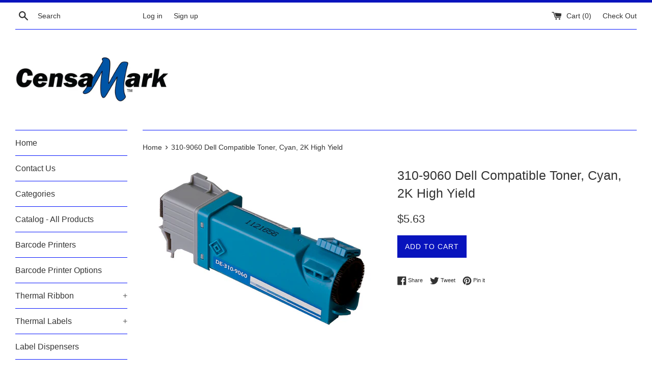

--- FILE ---
content_type: text/html; charset=utf-8
request_url: https://censamark.com/products/310-9060-dell-compatible-toner-cyan-2k-high-yield
body_size: 17378
content:
<!doctype html>
<!--[if IE 9]> <html class="ie9 supports-no-js" lang="en"> <![endif]-->
<!--[if (gt IE 9)|!(IE)]><!--> <html class="supports-no-js" lang="en"> <!--<![endif]-->
<head>
  <meta charset="utf-8">
  <meta http-equiv="X-UA-Compatible" content="IE=edge,chrome=1">
  <meta name="viewport" content="width=device-width,initial-scale=1">
  <meta name="theme-color" content="">
  <link rel="canonical" href="https://censamark.com/products/310-9060-dell-compatible-toner-cyan-2k-high-yield">

  
    <link rel="shortcut icon" href="//censamark.com/cdn/shop/files/censamarkfavicon_32x32.gif?v=1613691172" type="image/png" />
  

  <title>
  310-9060 Dell Compatible Toner, Cyan, 2K High Yield &ndash; CensaMark.com
  </title>

  
    <meta name="description" content="310-9060 Dell Compatible Toner, Cyan, 2K High Yield. Works with: 1320C">
  

  <!-- /snippets/social-meta-tags.liquid -->




<meta property="og:site_name" content="CensaMark.com">
<meta property="og:url" content="https://censamark.com/products/310-9060-dell-compatible-toner-cyan-2k-high-yield">
<meta property="og:title" content="310-9060 Dell Compatible Toner, Cyan, 2K High Yield">
<meta property="og:type" content="product">
<meta property="og:description" content="310-9060 Dell Compatible Toner, Cyan, 2K High Yield. Works with: 1320C">

  <meta property="og:price:amount" content="5.63">
  <meta property="og:price:currency" content="USD">

<meta property="og:image" content="http://censamark.com/cdn/shop/products/177101320CN_e2a23b19-4f6b-4590-9fb0-29f75ae8beb3_1200x1200.jpg?v=1536693731">
<meta property="og:image:secure_url" content="https://censamark.com/cdn/shop/products/177101320CN_e2a23b19-4f6b-4590-9fb0-29f75ae8beb3_1200x1200.jpg?v=1536693731">


<meta name="twitter:card" content="summary_large_image">
<meta name="twitter:title" content="310-9060 Dell Compatible Toner, Cyan, 2K High Yield">
<meta name="twitter:description" content="310-9060 Dell Compatible Toner, Cyan, 2K High Yield. Works with: 1320C">


  <script>
    document.documentElement.className = document.documentElement.className.replace('supports-no-js', 'supports-js');

    var theme = {
      mapStrings: {
        addressError: "Error looking up that address",
        addressNoResults: "No results for that address",
        addressQueryLimit: "You have exceeded the Google API usage limit. Consider upgrading to a \u003ca href=\"https:\/\/developers.google.com\/maps\/premium\/usage-limits\"\u003ePremium Plan\u003c\/a\u003e.",
        authError: "There was a problem authenticating your Google Maps account."
      }
    }
  </script>

  <link href="//censamark.com/cdn/shop/t/2/assets/theme.scss.css?v=127497461375953999821759252174" rel="stylesheet" type="text/css" media="all" />

  <script>window.performance && window.performance.mark && window.performance.mark('shopify.content_for_header.start');</script><meta name="google-site-verification" content="-55_HiH_waqRKiFCogu9wu4ptWjZmia0TzaikS6dHUM">
<meta name="google-site-verification" content="RF68Un8gzNj-qqPhVWEP51wO-CgWL_qsvcsYmHjMNaM">
<meta id="shopify-digital-wallet" name="shopify-digital-wallet" content="/2851602543/digital_wallets/dialog">
<meta name="shopify-checkout-api-token" content="a2af48e0e943e484f15272463807eb58">
<link rel="alternate" type="application/json+oembed" href="https://censamark.com/products/310-9060-dell-compatible-toner-cyan-2k-high-yield.oembed">
<script async="async" src="/checkouts/internal/preloads.js?locale=en-US"></script>
<link rel="preconnect" href="https://shop.app" crossorigin="anonymous">
<script async="async" src="https://shop.app/checkouts/internal/preloads.js?locale=en-US&shop_id=2851602543" crossorigin="anonymous"></script>
<script id="apple-pay-shop-capabilities" type="application/json">{"shopId":2851602543,"countryCode":"US","currencyCode":"USD","merchantCapabilities":["supports3DS"],"merchantId":"gid:\/\/shopify\/Shop\/2851602543","merchantName":"CensaMark.com","requiredBillingContactFields":["postalAddress","email"],"requiredShippingContactFields":["postalAddress","email"],"shippingType":"shipping","supportedNetworks":["visa","masterCard","amex","discover","elo","jcb"],"total":{"type":"pending","label":"CensaMark.com","amount":"1.00"},"shopifyPaymentsEnabled":true,"supportsSubscriptions":true}</script>
<script id="shopify-features" type="application/json">{"accessToken":"a2af48e0e943e484f15272463807eb58","betas":["rich-media-storefront-analytics"],"domain":"censamark.com","predictiveSearch":true,"shopId":2851602543,"locale":"en"}</script>
<script>var Shopify = Shopify || {};
Shopify.shop = "censamark.myshopify.com";
Shopify.locale = "en";
Shopify.currency = {"active":"USD","rate":"1.0"};
Shopify.country = "US";
Shopify.theme = {"name":"Simple","id":34875932783,"schema_name":"Simple","schema_version":"7.0.0","theme_store_id":578,"role":"main"};
Shopify.theme.handle = "null";
Shopify.theme.style = {"id":null,"handle":null};
Shopify.cdnHost = "censamark.com/cdn";
Shopify.routes = Shopify.routes || {};
Shopify.routes.root = "/";</script>
<script type="module">!function(o){(o.Shopify=o.Shopify||{}).modules=!0}(window);</script>
<script>!function(o){function n(){var o=[];function n(){o.push(Array.prototype.slice.apply(arguments))}return n.q=o,n}var t=o.Shopify=o.Shopify||{};t.loadFeatures=n(),t.autoloadFeatures=n()}(window);</script>
<script>
  window.ShopifyPay = window.ShopifyPay || {};
  window.ShopifyPay.apiHost = "shop.app\/pay";
  window.ShopifyPay.redirectState = null;
</script>
<script id="shop-js-analytics" type="application/json">{"pageType":"product"}</script>
<script defer="defer" async type="module" src="//censamark.com/cdn/shopifycloud/shop-js/modules/v2/client.init-shop-cart-sync_BN7fPSNr.en.esm.js"></script>
<script defer="defer" async type="module" src="//censamark.com/cdn/shopifycloud/shop-js/modules/v2/chunk.common_Cbph3Kss.esm.js"></script>
<script defer="defer" async type="module" src="//censamark.com/cdn/shopifycloud/shop-js/modules/v2/chunk.modal_DKumMAJ1.esm.js"></script>
<script type="module">
  await import("//censamark.com/cdn/shopifycloud/shop-js/modules/v2/client.init-shop-cart-sync_BN7fPSNr.en.esm.js");
await import("//censamark.com/cdn/shopifycloud/shop-js/modules/v2/chunk.common_Cbph3Kss.esm.js");
await import("//censamark.com/cdn/shopifycloud/shop-js/modules/v2/chunk.modal_DKumMAJ1.esm.js");

  window.Shopify.SignInWithShop?.initShopCartSync?.({"fedCMEnabled":true,"windoidEnabled":true});

</script>
<script>
  window.Shopify = window.Shopify || {};
  if (!window.Shopify.featureAssets) window.Shopify.featureAssets = {};
  window.Shopify.featureAssets['shop-js'] = {"shop-cart-sync":["modules/v2/client.shop-cart-sync_CJVUk8Jm.en.esm.js","modules/v2/chunk.common_Cbph3Kss.esm.js","modules/v2/chunk.modal_DKumMAJ1.esm.js"],"init-fed-cm":["modules/v2/client.init-fed-cm_7Fvt41F4.en.esm.js","modules/v2/chunk.common_Cbph3Kss.esm.js","modules/v2/chunk.modal_DKumMAJ1.esm.js"],"init-shop-email-lookup-coordinator":["modules/v2/client.init-shop-email-lookup-coordinator_Cc088_bR.en.esm.js","modules/v2/chunk.common_Cbph3Kss.esm.js","modules/v2/chunk.modal_DKumMAJ1.esm.js"],"init-windoid":["modules/v2/client.init-windoid_hPopwJRj.en.esm.js","modules/v2/chunk.common_Cbph3Kss.esm.js","modules/v2/chunk.modal_DKumMAJ1.esm.js"],"shop-button":["modules/v2/client.shop-button_B0jaPSNF.en.esm.js","modules/v2/chunk.common_Cbph3Kss.esm.js","modules/v2/chunk.modal_DKumMAJ1.esm.js"],"shop-cash-offers":["modules/v2/client.shop-cash-offers_DPIskqss.en.esm.js","modules/v2/chunk.common_Cbph3Kss.esm.js","modules/v2/chunk.modal_DKumMAJ1.esm.js"],"shop-toast-manager":["modules/v2/client.shop-toast-manager_CK7RT69O.en.esm.js","modules/v2/chunk.common_Cbph3Kss.esm.js","modules/v2/chunk.modal_DKumMAJ1.esm.js"],"init-shop-cart-sync":["modules/v2/client.init-shop-cart-sync_BN7fPSNr.en.esm.js","modules/v2/chunk.common_Cbph3Kss.esm.js","modules/v2/chunk.modal_DKumMAJ1.esm.js"],"init-customer-accounts-sign-up":["modules/v2/client.init-customer-accounts-sign-up_CfPf4CXf.en.esm.js","modules/v2/client.shop-login-button_DeIztwXF.en.esm.js","modules/v2/chunk.common_Cbph3Kss.esm.js","modules/v2/chunk.modal_DKumMAJ1.esm.js"],"pay-button":["modules/v2/client.pay-button_CgIwFSYN.en.esm.js","modules/v2/chunk.common_Cbph3Kss.esm.js","modules/v2/chunk.modal_DKumMAJ1.esm.js"],"init-customer-accounts":["modules/v2/client.init-customer-accounts_DQ3x16JI.en.esm.js","modules/v2/client.shop-login-button_DeIztwXF.en.esm.js","modules/v2/chunk.common_Cbph3Kss.esm.js","modules/v2/chunk.modal_DKumMAJ1.esm.js"],"avatar":["modules/v2/client.avatar_BTnouDA3.en.esm.js"],"init-shop-for-new-customer-accounts":["modules/v2/client.init-shop-for-new-customer-accounts_CsZy_esa.en.esm.js","modules/v2/client.shop-login-button_DeIztwXF.en.esm.js","modules/v2/chunk.common_Cbph3Kss.esm.js","modules/v2/chunk.modal_DKumMAJ1.esm.js"],"shop-follow-button":["modules/v2/client.shop-follow-button_BRMJjgGd.en.esm.js","modules/v2/chunk.common_Cbph3Kss.esm.js","modules/v2/chunk.modal_DKumMAJ1.esm.js"],"checkout-modal":["modules/v2/client.checkout-modal_B9Drz_yf.en.esm.js","modules/v2/chunk.common_Cbph3Kss.esm.js","modules/v2/chunk.modal_DKumMAJ1.esm.js"],"shop-login-button":["modules/v2/client.shop-login-button_DeIztwXF.en.esm.js","modules/v2/chunk.common_Cbph3Kss.esm.js","modules/v2/chunk.modal_DKumMAJ1.esm.js"],"lead-capture":["modules/v2/client.lead-capture_DXYzFM3R.en.esm.js","modules/v2/chunk.common_Cbph3Kss.esm.js","modules/v2/chunk.modal_DKumMAJ1.esm.js"],"shop-login":["modules/v2/client.shop-login_CA5pJqmO.en.esm.js","modules/v2/chunk.common_Cbph3Kss.esm.js","modules/v2/chunk.modal_DKumMAJ1.esm.js"],"payment-terms":["modules/v2/client.payment-terms_BxzfvcZJ.en.esm.js","modules/v2/chunk.common_Cbph3Kss.esm.js","modules/v2/chunk.modal_DKumMAJ1.esm.js"]};
</script>
<script id="__st">var __st={"a":2851602543,"offset":-18000,"reqid":"3012193f-937a-4cc4-840a-f14395ec99a5-1769774510","pageurl":"censamark.com\/products\/310-9060-dell-compatible-toner-cyan-2k-high-yield","u":"b56f4d9a3d10","p":"product","rtyp":"product","rid":1506158739567};</script>
<script>window.ShopifyPaypalV4VisibilityTracking = true;</script>
<script id="captcha-bootstrap">!function(){'use strict';const t='contact',e='account',n='new_comment',o=[[t,t],['blogs',n],['comments',n],[t,'customer']],c=[[e,'customer_login'],[e,'guest_login'],[e,'recover_customer_password'],[e,'create_customer']],r=t=>t.map((([t,e])=>`form[action*='/${t}']:not([data-nocaptcha='true']) input[name='form_type'][value='${e}']`)).join(','),a=t=>()=>t?[...document.querySelectorAll(t)].map((t=>t.form)):[];function s(){const t=[...o],e=r(t);return a(e)}const i='password',u='form_key',d=['recaptcha-v3-token','g-recaptcha-response','h-captcha-response',i],f=()=>{try{return window.sessionStorage}catch{return}},m='__shopify_v',_=t=>t.elements[u];function p(t,e,n=!1){try{const o=window.sessionStorage,c=JSON.parse(o.getItem(e)),{data:r}=function(t){const{data:e,action:n}=t;return t[m]||n?{data:e,action:n}:{data:t,action:n}}(c);for(const[e,n]of Object.entries(r))t.elements[e]&&(t.elements[e].value=n);n&&o.removeItem(e)}catch(o){console.error('form repopulation failed',{error:o})}}const l='form_type',E='cptcha';function T(t){t.dataset[E]=!0}const w=window,h=w.document,L='Shopify',v='ce_forms',y='captcha';let A=!1;((t,e)=>{const n=(g='f06e6c50-85a8-45c8-87d0-21a2b65856fe',I='https://cdn.shopify.com/shopifycloud/storefront-forms-hcaptcha/ce_storefront_forms_captcha_hcaptcha.v1.5.2.iife.js',D={infoText:'Protected by hCaptcha',privacyText:'Privacy',termsText:'Terms'},(t,e,n)=>{const o=w[L][v],c=o.bindForm;if(c)return c(t,g,e,D).then(n);var r;o.q.push([[t,g,e,D],n]),r=I,A||(h.body.append(Object.assign(h.createElement('script'),{id:'captcha-provider',async:!0,src:r})),A=!0)});var g,I,D;w[L]=w[L]||{},w[L][v]=w[L][v]||{},w[L][v].q=[],w[L][y]=w[L][y]||{},w[L][y].protect=function(t,e){n(t,void 0,e),T(t)},Object.freeze(w[L][y]),function(t,e,n,w,h,L){const[v,y,A,g]=function(t,e,n){const i=e?o:[],u=t?c:[],d=[...i,...u],f=r(d),m=r(i),_=r(d.filter((([t,e])=>n.includes(e))));return[a(f),a(m),a(_),s()]}(w,h,L),I=t=>{const e=t.target;return e instanceof HTMLFormElement?e:e&&e.form},D=t=>v().includes(t);t.addEventListener('submit',(t=>{const e=I(t);if(!e)return;const n=D(e)&&!e.dataset.hcaptchaBound&&!e.dataset.recaptchaBound,o=_(e),c=g().includes(e)&&(!o||!o.value);(n||c)&&t.preventDefault(),c&&!n&&(function(t){try{if(!f())return;!function(t){const e=f();if(!e)return;const n=_(t);if(!n)return;const o=n.value;o&&e.removeItem(o)}(t);const e=Array.from(Array(32),(()=>Math.random().toString(36)[2])).join('');!function(t,e){_(t)||t.append(Object.assign(document.createElement('input'),{type:'hidden',name:u})),t.elements[u].value=e}(t,e),function(t,e){const n=f();if(!n)return;const o=[...t.querySelectorAll(`input[type='${i}']`)].map((({name:t})=>t)),c=[...d,...o],r={};for(const[a,s]of new FormData(t).entries())c.includes(a)||(r[a]=s);n.setItem(e,JSON.stringify({[m]:1,action:t.action,data:r}))}(t,e)}catch(e){console.error('failed to persist form',e)}}(e),e.submit())}));const S=(t,e)=>{t&&!t.dataset[E]&&(n(t,e.some((e=>e===t))),T(t))};for(const o of['focusin','change'])t.addEventListener(o,(t=>{const e=I(t);D(e)&&S(e,y())}));const B=e.get('form_key'),M=e.get(l),P=B&&M;t.addEventListener('DOMContentLoaded',(()=>{const t=y();if(P)for(const e of t)e.elements[l].value===M&&p(e,B);[...new Set([...A(),...v().filter((t=>'true'===t.dataset.shopifyCaptcha))])].forEach((e=>S(e,t)))}))}(h,new URLSearchParams(w.location.search),n,t,e,['guest_login'])})(!0,!0)}();</script>
<script integrity="sha256-4kQ18oKyAcykRKYeNunJcIwy7WH5gtpwJnB7kiuLZ1E=" data-source-attribution="shopify.loadfeatures" defer="defer" src="//censamark.com/cdn/shopifycloud/storefront/assets/storefront/load_feature-a0a9edcb.js" crossorigin="anonymous"></script>
<script crossorigin="anonymous" defer="defer" src="//censamark.com/cdn/shopifycloud/storefront/assets/shopify_pay/storefront-65b4c6d7.js?v=20250812"></script>
<script data-source-attribution="shopify.dynamic_checkout.dynamic.init">var Shopify=Shopify||{};Shopify.PaymentButton=Shopify.PaymentButton||{isStorefrontPortableWallets:!0,init:function(){window.Shopify.PaymentButton.init=function(){};var t=document.createElement("script");t.src="https://censamark.com/cdn/shopifycloud/portable-wallets/latest/portable-wallets.en.js",t.type="module",document.head.appendChild(t)}};
</script>
<script data-source-attribution="shopify.dynamic_checkout.buyer_consent">
  function portableWalletsHideBuyerConsent(e){var t=document.getElementById("shopify-buyer-consent"),n=document.getElementById("shopify-subscription-policy-button");t&&n&&(t.classList.add("hidden"),t.setAttribute("aria-hidden","true"),n.removeEventListener("click",e))}function portableWalletsShowBuyerConsent(e){var t=document.getElementById("shopify-buyer-consent"),n=document.getElementById("shopify-subscription-policy-button");t&&n&&(t.classList.remove("hidden"),t.removeAttribute("aria-hidden"),n.addEventListener("click",e))}window.Shopify?.PaymentButton&&(window.Shopify.PaymentButton.hideBuyerConsent=portableWalletsHideBuyerConsent,window.Shopify.PaymentButton.showBuyerConsent=portableWalletsShowBuyerConsent);
</script>
<script data-source-attribution="shopify.dynamic_checkout.cart.bootstrap">document.addEventListener("DOMContentLoaded",(function(){function t(){return document.querySelector("shopify-accelerated-checkout-cart, shopify-accelerated-checkout")}if(t())Shopify.PaymentButton.init();else{new MutationObserver((function(e,n){t()&&(Shopify.PaymentButton.init(),n.disconnect())})).observe(document.body,{childList:!0,subtree:!0})}}));
</script>
<link id="shopify-accelerated-checkout-styles" rel="stylesheet" media="screen" href="https://censamark.com/cdn/shopifycloud/portable-wallets/latest/accelerated-checkout-backwards-compat.css" crossorigin="anonymous">
<style id="shopify-accelerated-checkout-cart">
        #shopify-buyer-consent {
  margin-top: 1em;
  display: inline-block;
  width: 100%;
}

#shopify-buyer-consent.hidden {
  display: none;
}

#shopify-subscription-policy-button {
  background: none;
  border: none;
  padding: 0;
  text-decoration: underline;
  font-size: inherit;
  cursor: pointer;
}

#shopify-subscription-policy-button::before {
  box-shadow: none;
}

      </style>

<script>window.performance && window.performance.mark && window.performance.mark('shopify.content_for_header.end');</script>

  <script src="//censamark.com/cdn/shop/t/2/assets/jquery-1.11.0.min.js?v=32460426840832490021534441510" type="text/javascript"></script>
  <script src="//censamark.com/cdn/shop/t/2/assets/modernizr.min.js?v=44044439420609591321534441511" type="text/javascript"></script>

  <!--[if (gt IE 9)|!(IE)]><!--><script src="//censamark.com/cdn/shop/t/2/assets/lazysizes.min.js?v=71745035489482760341534441511" async="async"></script><!--<![endif]-->
  <!--[if lte IE 9]><script src="//censamark.com/cdn/shop/t/2/assets/lazysizes.min.js?v=71745035489482760341534441511"></script><![endif]-->

  
<link href="https://monorail-edge.shopifysvc.com" rel="dns-prefetch">
<script>(function(){if ("sendBeacon" in navigator && "performance" in window) {try {var session_token_from_headers = performance.getEntriesByType('navigation')[0].serverTiming.find(x => x.name == '_s').description;} catch {var session_token_from_headers = undefined;}var session_cookie_matches = document.cookie.match(/_shopify_s=([^;]*)/);var session_token_from_cookie = session_cookie_matches && session_cookie_matches.length === 2 ? session_cookie_matches[1] : "";var session_token = session_token_from_headers || session_token_from_cookie || "";function handle_abandonment_event(e) {var entries = performance.getEntries().filter(function(entry) {return /monorail-edge.shopifysvc.com/.test(entry.name);});if (!window.abandonment_tracked && entries.length === 0) {window.abandonment_tracked = true;var currentMs = Date.now();var navigation_start = performance.timing.navigationStart;var payload = {shop_id: 2851602543,url: window.location.href,navigation_start,duration: currentMs - navigation_start,session_token,page_type: "product"};window.navigator.sendBeacon("https://monorail-edge.shopifysvc.com/v1/produce", JSON.stringify({schema_id: "online_store_buyer_site_abandonment/1.1",payload: payload,metadata: {event_created_at_ms: currentMs,event_sent_at_ms: currentMs}}));}}window.addEventListener('pagehide', handle_abandonment_event);}}());</script>
<script id="web-pixels-manager-setup">(function e(e,d,r,n,o){if(void 0===o&&(o={}),!Boolean(null===(a=null===(i=window.Shopify)||void 0===i?void 0:i.analytics)||void 0===a?void 0:a.replayQueue)){var i,a;window.Shopify=window.Shopify||{};var t=window.Shopify;t.analytics=t.analytics||{};var s=t.analytics;s.replayQueue=[],s.publish=function(e,d,r){return s.replayQueue.push([e,d,r]),!0};try{self.performance.mark("wpm:start")}catch(e){}var l=function(){var e={modern:/Edge?\/(1{2}[4-9]|1[2-9]\d|[2-9]\d{2}|\d{4,})\.\d+(\.\d+|)|Firefox\/(1{2}[4-9]|1[2-9]\d|[2-9]\d{2}|\d{4,})\.\d+(\.\d+|)|Chrom(ium|e)\/(9{2}|\d{3,})\.\d+(\.\d+|)|(Maci|X1{2}).+ Version\/(15\.\d+|(1[6-9]|[2-9]\d|\d{3,})\.\d+)([,.]\d+|)( \(\w+\)|)( Mobile\/\w+|) Safari\/|Chrome.+OPR\/(9{2}|\d{3,})\.\d+\.\d+|(CPU[ +]OS|iPhone[ +]OS|CPU[ +]iPhone|CPU IPhone OS|CPU iPad OS)[ +]+(15[._]\d+|(1[6-9]|[2-9]\d|\d{3,})[._]\d+)([._]\d+|)|Android:?[ /-](13[3-9]|1[4-9]\d|[2-9]\d{2}|\d{4,})(\.\d+|)(\.\d+|)|Android.+Firefox\/(13[5-9]|1[4-9]\d|[2-9]\d{2}|\d{4,})\.\d+(\.\d+|)|Android.+Chrom(ium|e)\/(13[3-9]|1[4-9]\d|[2-9]\d{2}|\d{4,})\.\d+(\.\d+|)|SamsungBrowser\/([2-9]\d|\d{3,})\.\d+/,legacy:/Edge?\/(1[6-9]|[2-9]\d|\d{3,})\.\d+(\.\d+|)|Firefox\/(5[4-9]|[6-9]\d|\d{3,})\.\d+(\.\d+|)|Chrom(ium|e)\/(5[1-9]|[6-9]\d|\d{3,})\.\d+(\.\d+|)([\d.]+$|.*Safari\/(?![\d.]+ Edge\/[\d.]+$))|(Maci|X1{2}).+ Version\/(10\.\d+|(1[1-9]|[2-9]\d|\d{3,})\.\d+)([,.]\d+|)( \(\w+\)|)( Mobile\/\w+|) Safari\/|Chrome.+OPR\/(3[89]|[4-9]\d|\d{3,})\.\d+\.\d+|(CPU[ +]OS|iPhone[ +]OS|CPU[ +]iPhone|CPU IPhone OS|CPU iPad OS)[ +]+(10[._]\d+|(1[1-9]|[2-9]\d|\d{3,})[._]\d+)([._]\d+|)|Android:?[ /-](13[3-9]|1[4-9]\d|[2-9]\d{2}|\d{4,})(\.\d+|)(\.\d+|)|Mobile Safari.+OPR\/([89]\d|\d{3,})\.\d+\.\d+|Android.+Firefox\/(13[5-9]|1[4-9]\d|[2-9]\d{2}|\d{4,})\.\d+(\.\d+|)|Android.+Chrom(ium|e)\/(13[3-9]|1[4-9]\d|[2-9]\d{2}|\d{4,})\.\d+(\.\d+|)|Android.+(UC? ?Browser|UCWEB|U3)[ /]?(15\.([5-9]|\d{2,})|(1[6-9]|[2-9]\d|\d{3,})\.\d+)\.\d+|SamsungBrowser\/(5\.\d+|([6-9]|\d{2,})\.\d+)|Android.+MQ{2}Browser\/(14(\.(9|\d{2,})|)|(1[5-9]|[2-9]\d|\d{3,})(\.\d+|))(\.\d+|)|K[Aa][Ii]OS\/(3\.\d+|([4-9]|\d{2,})\.\d+)(\.\d+|)/},d=e.modern,r=e.legacy,n=navigator.userAgent;return n.match(d)?"modern":n.match(r)?"legacy":"unknown"}(),u="modern"===l?"modern":"legacy",c=(null!=n?n:{modern:"",legacy:""})[u],f=function(e){return[e.baseUrl,"/wpm","/b",e.hashVersion,"modern"===e.buildTarget?"m":"l",".js"].join("")}({baseUrl:d,hashVersion:r,buildTarget:u}),m=function(e){var d=e.version,r=e.bundleTarget,n=e.surface,o=e.pageUrl,i=e.monorailEndpoint;return{emit:function(e){var a=e.status,t=e.errorMsg,s=(new Date).getTime(),l=JSON.stringify({metadata:{event_sent_at_ms:s},events:[{schema_id:"web_pixels_manager_load/3.1",payload:{version:d,bundle_target:r,page_url:o,status:a,surface:n,error_msg:t},metadata:{event_created_at_ms:s}}]});if(!i)return console&&console.warn&&console.warn("[Web Pixels Manager] No Monorail endpoint provided, skipping logging."),!1;try{return self.navigator.sendBeacon.bind(self.navigator)(i,l)}catch(e){}var u=new XMLHttpRequest;try{return u.open("POST",i,!0),u.setRequestHeader("Content-Type","text/plain"),u.send(l),!0}catch(e){return console&&console.warn&&console.warn("[Web Pixels Manager] Got an unhandled error while logging to Monorail."),!1}}}}({version:r,bundleTarget:l,surface:e.surface,pageUrl:self.location.href,monorailEndpoint:e.monorailEndpoint});try{o.browserTarget=l,function(e){var d=e.src,r=e.async,n=void 0===r||r,o=e.onload,i=e.onerror,a=e.sri,t=e.scriptDataAttributes,s=void 0===t?{}:t,l=document.createElement("script"),u=document.querySelector("head"),c=document.querySelector("body");if(l.async=n,l.src=d,a&&(l.integrity=a,l.crossOrigin="anonymous"),s)for(var f in s)if(Object.prototype.hasOwnProperty.call(s,f))try{l.dataset[f]=s[f]}catch(e){}if(o&&l.addEventListener("load",o),i&&l.addEventListener("error",i),u)u.appendChild(l);else{if(!c)throw new Error("Did not find a head or body element to append the script");c.appendChild(l)}}({src:f,async:!0,onload:function(){if(!function(){var e,d;return Boolean(null===(d=null===(e=window.Shopify)||void 0===e?void 0:e.analytics)||void 0===d?void 0:d.initialized)}()){var d=window.webPixelsManager.init(e)||void 0;if(d){var r=window.Shopify.analytics;r.replayQueue.forEach((function(e){var r=e[0],n=e[1],o=e[2];d.publishCustomEvent(r,n,o)})),r.replayQueue=[],r.publish=d.publishCustomEvent,r.visitor=d.visitor,r.initialized=!0}}},onerror:function(){return m.emit({status:"failed",errorMsg:"".concat(f," has failed to load")})},sri:function(e){var d=/^sha384-[A-Za-z0-9+/=]+$/;return"string"==typeof e&&d.test(e)}(c)?c:"",scriptDataAttributes:o}),m.emit({status:"loading"})}catch(e){m.emit({status:"failed",errorMsg:(null==e?void 0:e.message)||"Unknown error"})}}})({shopId: 2851602543,storefrontBaseUrl: "https://censamark.com",extensionsBaseUrl: "https://extensions.shopifycdn.com/cdn/shopifycloud/web-pixels-manager",monorailEndpoint: "https://monorail-edge.shopifysvc.com/unstable/produce_batch",surface: "storefront-renderer",enabledBetaFlags: ["2dca8a86"],webPixelsConfigList: [{"id":"272007279","configuration":"{\"config\":\"{\\\"pixel_id\\\":\\\"AW-1071319124\\\",\\\"target_country\\\":\\\"US\\\",\\\"gtag_events\\\":[{\\\"type\\\":\\\"search\\\",\\\"action_label\\\":\\\"AW-1071319124\\\/qvt5CKyV54cBENSQ7P4D\\\"},{\\\"type\\\":\\\"begin_checkout\\\",\\\"action_label\\\":\\\"AW-1071319124\\\/SU_1CKmV54cBENSQ7P4D\\\"},{\\\"type\\\":\\\"view_item\\\",\\\"action_label\\\":[\\\"AW-1071319124\\\/z-9qCKOV54cBENSQ7P4D\\\",\\\"MC-NG94HMZJ80\\\"]},{\\\"type\\\":\\\"purchase\\\",\\\"action_label\\\":[\\\"AW-1071319124\\\/zaS_CKCV54cBENSQ7P4D\\\",\\\"MC-NG94HMZJ80\\\"]},{\\\"type\\\":\\\"page_view\\\",\\\"action_label\\\":[\\\"AW-1071319124\\\/udzXCJ2V54cBENSQ7P4D\\\",\\\"MC-NG94HMZJ80\\\"]},{\\\"type\\\":\\\"add_payment_info\\\",\\\"action_label\\\":\\\"AW-1071319124\\\/_li7CK-V54cBENSQ7P4D\\\"},{\\\"type\\\":\\\"add_to_cart\\\",\\\"action_label\\\":\\\"AW-1071319124\\\/R-_FCKaV54cBENSQ7P4D\\\"}],\\\"enable_monitoring_mode\\\":false}\"}","eventPayloadVersion":"v1","runtimeContext":"OPEN","scriptVersion":"b2a88bafab3e21179ed38636efcd8a93","type":"APP","apiClientId":1780363,"privacyPurposes":[],"dataSharingAdjustments":{"protectedCustomerApprovalScopes":["read_customer_address","read_customer_email","read_customer_name","read_customer_personal_data","read_customer_phone"]}},{"id":"57933935","eventPayloadVersion":"v1","runtimeContext":"LAX","scriptVersion":"1","type":"CUSTOM","privacyPurposes":["ANALYTICS"],"name":"Google Analytics tag (migrated)"},{"id":"shopify-app-pixel","configuration":"{}","eventPayloadVersion":"v1","runtimeContext":"STRICT","scriptVersion":"0450","apiClientId":"shopify-pixel","type":"APP","privacyPurposes":["ANALYTICS","MARKETING"]},{"id":"shopify-custom-pixel","eventPayloadVersion":"v1","runtimeContext":"LAX","scriptVersion":"0450","apiClientId":"shopify-pixel","type":"CUSTOM","privacyPurposes":["ANALYTICS","MARKETING"]}],isMerchantRequest: false,initData: {"shop":{"name":"CensaMark.com","paymentSettings":{"currencyCode":"USD"},"myshopifyDomain":"censamark.myshopify.com","countryCode":"US","storefrontUrl":"https:\/\/censamark.com"},"customer":null,"cart":null,"checkout":null,"productVariants":[{"price":{"amount":5.63,"currencyCode":"USD"},"product":{"title":"310-9060 Dell Compatible Toner, Cyan, 2K High Yield","vendor":"Censamark","id":"1506158739567","untranslatedTitle":"310-9060 Dell Compatible Toner, Cyan, 2K High Yield","url":"\/products\/310-9060-dell-compatible-toner-cyan-2k-high-yield","type":"Compatible Toner"},"id":"13434606813295","image":{"src":"\/\/censamark.com\/cdn\/shop\/products\/177101320CN_e2a23b19-4f6b-4590-9fb0-29f75ae8beb3.jpg?v=1536693731"},"sku":"177101320CN-310-9060","title":"Default Title","untranslatedTitle":"Default Title"}],"purchasingCompany":null},},"https://censamark.com/cdn","1d2a099fw23dfb22ep557258f5m7a2edbae",{"modern":"","legacy":""},{"shopId":"2851602543","storefrontBaseUrl":"https:\/\/censamark.com","extensionBaseUrl":"https:\/\/extensions.shopifycdn.com\/cdn\/shopifycloud\/web-pixels-manager","surface":"storefront-renderer","enabledBetaFlags":"[\"2dca8a86\"]","isMerchantRequest":"false","hashVersion":"1d2a099fw23dfb22ep557258f5m7a2edbae","publish":"custom","events":"[[\"page_viewed\",{}],[\"product_viewed\",{\"productVariant\":{\"price\":{\"amount\":5.63,\"currencyCode\":\"USD\"},\"product\":{\"title\":\"310-9060 Dell Compatible Toner, Cyan, 2K High Yield\",\"vendor\":\"Censamark\",\"id\":\"1506158739567\",\"untranslatedTitle\":\"310-9060 Dell Compatible Toner, Cyan, 2K High Yield\",\"url\":\"\/products\/310-9060-dell-compatible-toner-cyan-2k-high-yield\",\"type\":\"Compatible Toner\"},\"id\":\"13434606813295\",\"image\":{\"src\":\"\/\/censamark.com\/cdn\/shop\/products\/177101320CN_e2a23b19-4f6b-4590-9fb0-29f75ae8beb3.jpg?v=1536693731\"},\"sku\":\"177101320CN-310-9060\",\"title\":\"Default Title\",\"untranslatedTitle\":\"Default Title\"}}]]"});</script><script>
  window.ShopifyAnalytics = window.ShopifyAnalytics || {};
  window.ShopifyAnalytics.meta = window.ShopifyAnalytics.meta || {};
  window.ShopifyAnalytics.meta.currency = 'USD';
  var meta = {"product":{"id":1506158739567,"gid":"gid:\/\/shopify\/Product\/1506158739567","vendor":"Censamark","type":"Compatible Toner","handle":"310-9060-dell-compatible-toner-cyan-2k-high-yield","variants":[{"id":13434606813295,"price":563,"name":"310-9060 Dell Compatible Toner, Cyan, 2K High Yield","public_title":null,"sku":"177101320CN-310-9060"}],"remote":false},"page":{"pageType":"product","resourceType":"product","resourceId":1506158739567,"requestId":"3012193f-937a-4cc4-840a-f14395ec99a5-1769774510"}};
  for (var attr in meta) {
    window.ShopifyAnalytics.meta[attr] = meta[attr];
  }
</script>
<script class="analytics">
  (function () {
    var customDocumentWrite = function(content) {
      var jquery = null;

      if (window.jQuery) {
        jquery = window.jQuery;
      } else if (window.Checkout && window.Checkout.$) {
        jquery = window.Checkout.$;
      }

      if (jquery) {
        jquery('body').append(content);
      }
    };

    var hasLoggedConversion = function(token) {
      if (token) {
        return document.cookie.indexOf('loggedConversion=' + token) !== -1;
      }
      return false;
    }

    var setCookieIfConversion = function(token) {
      if (token) {
        var twoMonthsFromNow = new Date(Date.now());
        twoMonthsFromNow.setMonth(twoMonthsFromNow.getMonth() + 2);

        document.cookie = 'loggedConversion=' + token + '; expires=' + twoMonthsFromNow;
      }
    }

    var trekkie = window.ShopifyAnalytics.lib = window.trekkie = window.trekkie || [];
    if (trekkie.integrations) {
      return;
    }
    trekkie.methods = [
      'identify',
      'page',
      'ready',
      'track',
      'trackForm',
      'trackLink'
    ];
    trekkie.factory = function(method) {
      return function() {
        var args = Array.prototype.slice.call(arguments);
        args.unshift(method);
        trekkie.push(args);
        return trekkie;
      };
    };
    for (var i = 0; i < trekkie.methods.length; i++) {
      var key = trekkie.methods[i];
      trekkie[key] = trekkie.factory(key);
    }
    trekkie.load = function(config) {
      trekkie.config = config || {};
      trekkie.config.initialDocumentCookie = document.cookie;
      var first = document.getElementsByTagName('script')[0];
      var script = document.createElement('script');
      script.type = 'text/javascript';
      script.onerror = function(e) {
        var scriptFallback = document.createElement('script');
        scriptFallback.type = 'text/javascript';
        scriptFallback.onerror = function(error) {
                var Monorail = {
      produce: function produce(monorailDomain, schemaId, payload) {
        var currentMs = new Date().getTime();
        var event = {
          schema_id: schemaId,
          payload: payload,
          metadata: {
            event_created_at_ms: currentMs,
            event_sent_at_ms: currentMs
          }
        };
        return Monorail.sendRequest("https://" + monorailDomain + "/v1/produce", JSON.stringify(event));
      },
      sendRequest: function sendRequest(endpointUrl, payload) {
        // Try the sendBeacon API
        if (window && window.navigator && typeof window.navigator.sendBeacon === 'function' && typeof window.Blob === 'function' && !Monorail.isIos12()) {
          var blobData = new window.Blob([payload], {
            type: 'text/plain'
          });

          if (window.navigator.sendBeacon(endpointUrl, blobData)) {
            return true;
          } // sendBeacon was not successful

        } // XHR beacon

        var xhr = new XMLHttpRequest();

        try {
          xhr.open('POST', endpointUrl);
          xhr.setRequestHeader('Content-Type', 'text/plain');
          xhr.send(payload);
        } catch (e) {
          console.log(e);
        }

        return false;
      },
      isIos12: function isIos12() {
        return window.navigator.userAgent.lastIndexOf('iPhone; CPU iPhone OS 12_') !== -1 || window.navigator.userAgent.lastIndexOf('iPad; CPU OS 12_') !== -1;
      }
    };
    Monorail.produce('monorail-edge.shopifysvc.com',
      'trekkie_storefront_load_errors/1.1',
      {shop_id: 2851602543,
      theme_id: 34875932783,
      app_name: "storefront",
      context_url: window.location.href,
      source_url: "//censamark.com/cdn/s/trekkie.storefront.c59ea00e0474b293ae6629561379568a2d7c4bba.min.js"});

        };
        scriptFallback.async = true;
        scriptFallback.src = '//censamark.com/cdn/s/trekkie.storefront.c59ea00e0474b293ae6629561379568a2d7c4bba.min.js';
        first.parentNode.insertBefore(scriptFallback, first);
      };
      script.async = true;
      script.src = '//censamark.com/cdn/s/trekkie.storefront.c59ea00e0474b293ae6629561379568a2d7c4bba.min.js';
      first.parentNode.insertBefore(script, first);
    };
    trekkie.load(
      {"Trekkie":{"appName":"storefront","development":false,"defaultAttributes":{"shopId":2851602543,"isMerchantRequest":null,"themeId":34875932783,"themeCityHash":"7807193495155236600","contentLanguage":"en","currency":"USD","eventMetadataId":"648f3fdc-9019-4621-b9a4-2dee62307eee"},"isServerSideCookieWritingEnabled":true,"monorailRegion":"shop_domain","enabledBetaFlags":["65f19447","b5387b81"]},"Session Attribution":{},"S2S":{"facebookCapiEnabled":false,"source":"trekkie-storefront-renderer","apiClientId":580111}}
    );

    var loaded = false;
    trekkie.ready(function() {
      if (loaded) return;
      loaded = true;

      window.ShopifyAnalytics.lib = window.trekkie;

      var originalDocumentWrite = document.write;
      document.write = customDocumentWrite;
      try { window.ShopifyAnalytics.merchantGoogleAnalytics.call(this); } catch(error) {};
      document.write = originalDocumentWrite;

      window.ShopifyAnalytics.lib.page(null,{"pageType":"product","resourceType":"product","resourceId":1506158739567,"requestId":"3012193f-937a-4cc4-840a-f14395ec99a5-1769774510","shopifyEmitted":true});

      var match = window.location.pathname.match(/checkouts\/(.+)\/(thank_you|post_purchase)/)
      var token = match? match[1]: undefined;
      if (!hasLoggedConversion(token)) {
        setCookieIfConversion(token);
        window.ShopifyAnalytics.lib.track("Viewed Product",{"currency":"USD","variantId":13434606813295,"productId":1506158739567,"productGid":"gid:\/\/shopify\/Product\/1506158739567","name":"310-9060 Dell Compatible Toner, Cyan, 2K High Yield","price":"5.63","sku":"177101320CN-310-9060","brand":"Censamark","variant":null,"category":"Compatible Toner","nonInteraction":true,"remote":false},undefined,undefined,{"shopifyEmitted":true});
      window.ShopifyAnalytics.lib.track("monorail:\/\/trekkie_storefront_viewed_product\/1.1",{"currency":"USD","variantId":13434606813295,"productId":1506158739567,"productGid":"gid:\/\/shopify\/Product\/1506158739567","name":"310-9060 Dell Compatible Toner, Cyan, 2K High Yield","price":"5.63","sku":"177101320CN-310-9060","brand":"Censamark","variant":null,"category":"Compatible Toner","nonInteraction":true,"remote":false,"referer":"https:\/\/censamark.com\/products\/310-9060-dell-compatible-toner-cyan-2k-high-yield"});
      }
    });


        var eventsListenerScript = document.createElement('script');
        eventsListenerScript.async = true;
        eventsListenerScript.src = "//censamark.com/cdn/shopifycloud/storefront/assets/shop_events_listener-3da45d37.js";
        document.getElementsByTagName('head')[0].appendChild(eventsListenerScript);

})();</script>
  <script>
  if (!window.ga || (window.ga && typeof window.ga !== 'function')) {
    window.ga = function ga() {
      (window.ga.q = window.ga.q || []).push(arguments);
      if (window.Shopify && window.Shopify.analytics && typeof window.Shopify.analytics.publish === 'function') {
        window.Shopify.analytics.publish("ga_stub_called", {}, {sendTo: "google_osp_migration"});
      }
      console.error("Shopify's Google Analytics stub called with:", Array.from(arguments), "\nSee https://help.shopify.com/manual/promoting-marketing/pixels/pixel-migration#google for more information.");
    };
    if (window.Shopify && window.Shopify.analytics && typeof window.Shopify.analytics.publish === 'function') {
      window.Shopify.analytics.publish("ga_stub_initialized", {}, {sendTo: "google_osp_migration"});
    }
  }
</script>
<script
  defer
  src="https://censamark.com/cdn/shopifycloud/perf-kit/shopify-perf-kit-3.1.0.min.js"
  data-application="storefront-renderer"
  data-shop-id="2851602543"
  data-render-region="gcp-us-central1"
  data-page-type="product"
  data-theme-instance-id="34875932783"
  data-theme-name="Simple"
  data-theme-version="7.0.0"
  data-monorail-region="shop_domain"
  data-resource-timing-sampling-rate="10"
  data-shs="true"
  data-shs-beacon="true"
  data-shs-export-with-fetch="true"
  data-shs-logs-sample-rate="1"
  data-shs-beacon-endpoint="https://censamark.com/api/collect"
></script>
</head>

<body id="310-9060-dell-compatible-toner-cyan-2k-high-yield" class="template-product">

  <a class="in-page-link visually-hidden skip-link" href="#MainContent">Skip to content</a>

  <div id="shopify-section-header" class="shopify-section">
  <div class="page-border"></div>





  <style>
    .site-header__logo {
      width: 300px;
    }
    #HeaderLogoWrapper {
      max-width: 300px !important;
    }
  </style>


<div class="site-wrapper">
  <div class="top-bar grid">

    <div class="grid__item medium-up--one-fifth small--one-half">
      <div class="top-bar__search">
        <a href="/search" class="medium-up--hide">
          <svg aria-hidden="true" focusable="false" role="presentation" class="icon icon-search" viewBox="0 0 20 20"><path fill="#444" d="M18.64 17.02l-5.31-5.31c.81-1.08 1.26-2.43 1.26-3.87C14.5 4.06 11.44 1 7.75 1S1 4.06 1 7.75s3.06 6.75 6.75 6.75c1.44 0 2.79-.45 3.87-1.26l5.31 5.31c.45.45 1.26.54 1.71.09.45-.36.45-1.17 0-1.62zM3.25 7.75c0-2.52 1.98-4.5 4.5-4.5s4.5 1.98 4.5 4.5-1.98 4.5-4.5 4.5-4.5-1.98-4.5-4.5z"/></svg>
        </a>
        <form action="/search" method="get" class="search-bar small--hide" role="search">
          
          <button type="submit" class="search-bar__submit">
            <svg aria-hidden="true" focusable="false" role="presentation" class="icon icon-search" viewBox="0 0 20 20"><path fill="#444" d="M18.64 17.02l-5.31-5.31c.81-1.08 1.26-2.43 1.26-3.87C14.5 4.06 11.44 1 7.75 1S1 4.06 1 7.75s3.06 6.75 6.75 6.75c1.44 0 2.79-.45 3.87-1.26l5.31 5.31c.45.45 1.26.54 1.71.09.45-.36.45-1.17 0-1.62zM3.25 7.75c0-2.52 1.98-4.5 4.5-4.5s4.5 1.98 4.5 4.5-1.98 4.5-4.5 4.5-4.5-1.98-4.5-4.5z"/></svg>
            <span class="icon__fallback-text">Search</span>
          </button>
          <input type="search" name="q" class="search-bar__input" value="" placeholder="Search" aria-label="Search">
        </form>
      </div>
    </div>

    
      <div class="grid__item medium-up--two-fifths small--hide">
        <span class="customer-links small--hide">
          
            <a href="/account/login" id="customer_login_link">Log in</a>
            <span class="vertical-divider"></span>
            <a href="/account/register" id="customer_register_link">Sign up</a>
          
        </span>
      </div>
    

    <div class="grid__item  medium-up--two-fifths  small--one-half text-right">
      <a href="/cart" class="site-header__cart">
        <svg aria-hidden="true" focusable="false" role="presentation" class="icon icon-cart" viewBox="0 0 20 20"><path fill="#444" d="M18.936 5.564c-.144-.175-.35-.207-.55-.207h-.003L6.774 4.286c-.272 0-.417.089-.491.18-.079.096-.16.263-.094.585l2.016 5.705c.163.407.642.673 1.068.673h8.401c.433 0 .854-.285.941-.725l.484-4.571c.045-.221-.015-.388-.163-.567z"/><path fill="#444" d="M17.107 12.5H7.659L4.98 4.117l-.362-1.059c-.138-.401-.292-.559-.695-.559H.924c-.411 0-.748.303-.748.714s.337.714.748.714h2.413l3.002 9.48c.126.38.295.52.942.52h9.825c.411 0 .748-.303.748-.714s-.336-.714-.748-.714zM10.424 16.23a1.498 1.498 0 1 1-2.997 0 1.498 1.498 0 0 1 2.997 0zM16.853 16.23a1.498 1.498 0 1 1-2.997 0 1.498 1.498 0 0 1 2.997 0z"/></svg>
        <span class="small--hide">
          Cart
          (<span id="CartCount">0</span>)
        </span>
      </a>
      <span class="vertical-divider small--hide"></span>
      <a href="/cart" class="site-header__cart small--hide">
        Check Out
      </a>
    </div>
  </div>

  <hr class="small--hide hr--border">

  <header class="site-header grid medium-up--grid--table" role="banner">
    <div class="grid__item small--text-center">
      <div itemscope itemtype="http://schema.org/Organization">
        

        <style>
  
  
  
    #HeaderLogo {
      max-width: 300px;
      max-height: 137.03703703703704px;
    }
    #HeaderLogoWrapper {
      max-width: 300px;
    }
  

  
</style>


        
          <div id="HeaderLogoWrapper" class="supports-js">
            <a href="/" itemprop="url" style="padding-top:45.67901234567901%; display: block;">
              <img id="HeaderLogo"
                   class="lazyload"
                   src="//censamark.com/cdn/shop/files/CensamarkLogo-Final_150x150.jpg?v=1613691169"
                   data-src="//censamark.com/cdn/shop/files/CensamarkLogo-Final_{width}x.jpg?v=1613691169"
                   data-widths="[180, 360, 540, 720, 900, 1080, 1296, 1512, 1728, 2048]"
                   data-aspectratio="1.3311148086522462"
                   data-sizes="auto"
                   alt="CensaMark.com"
                   itemprop="logo">
            </a>
          </div>
          <noscript>
            
            <a href="/" itemprop="url">
              <img class="site-header__logo" src="//censamark.com/cdn/shop/files/CensamarkLogo-Final_300x.jpg?v=1613691169"
              srcset="//censamark.com/cdn/shop/files/CensamarkLogo-Final_300x.jpg?v=1613691169 1x, //censamark.com/cdn/shop/files/CensamarkLogo-Final_300x@2x.jpg?v=1613691169 2x"
              alt="CensaMark.com"
              itemprop="logo">
            </a>
          </noscript>
          
        
      </div>
    </div>
    
  </header>
</div>


</div>

    

  <div class="site-wrapper">

    <div class="grid">

      <div id="shopify-section-sidebar" class="shopify-section"><div data-section-id="sidebar" data-section-type="sidebar-section">
  <nav class="grid__item small--text-center medium-up--one-fifth" role="navigation">
    <hr class="hr--small medium-up--hide">
    <button id="ToggleMobileMenu" class="mobile-menu-icon medium-up--hide" aria-haspopup="true" aria-owns="SiteNav">
      <span class="line"></span>
      <span class="line"></span>
      <span class="line"></span>
      <span class="line"></span>
      <span class="icon__fallback-text">Menu</span>
    </button>
    <div id="SiteNav" class="site-nav" role="menu">
      <ul class="list--nav">
        
          
          
            <li class="site-nav__item">
              <a href="/" class="site-nav__link">Home</a>
            </li>
          
        
          
          
            <li class="site-nav__item">
              <a href="/pages/contact-us" class="site-nav__link">Contact Us</a>
            </li>
          
        
          
          
            <li class="site-nav__item">
              <a href="/collections" class="site-nav__link">Categories</a>
            </li>
          
        
          
          
            <li class="site-nav__item">
              <a href="/collections/all" class="site-nav__link">Catalog - All Products</a>
            </li>
          
        
          
          
            <li class="site-nav__item">
              <a href="/collections/barcode-label-printers" class="site-nav__link">Barcode Printers</a>
            </li>
          
        
          
          
            <li class="site-nav__item">
              <a href="/collections/printer-accessories-options" class="site-nav__link">Barcode Printer Options</a>
            </li>
          
        
          
          
            

            

            <li class="site-nav--has-submenu site-nav__item">
              <button class="site-nav__link btn--link site-nav__expand" aria-expanded="false" aria-controls="Collapsible-7">
                Thermal Ribbon
                <span class="site-nav__link__text" aria-hidden="true">+</span>
              </button>
              <ul id="Collapsible-7" class="site-nav__submenu site-nav__submenu--collapsed" aria-hidden="true" style="display: none;">
                
                  
                    <li >
                      <a href="/collections/single-rolls-of-thermal-ribbon" class="site-nav__link">Single Rolls</a>
                    </li>
                  
                
                  
                    

                    

                    <li class="site-nav--has-submenu">
                      <button class="site-nav__link btn--link site-nav__expand" aria-expanded="false" aria-controls="Collapsible-7-2">
                        Censamark Thermal Ribbon
                        <span class="site-nav__link__text" aria-hidden="true">+</span>
                      </button>
                      <ul id="Collapsible-7-2" class="site-nav__submenu site-nav__submenu--grandchild site-nav__submenu--collapsed" aria-hidden="true" style="display: none;">
                        
                          <li class="site-nav__grandchild">
                            <a href="/collections/cm2400-wax-resin-thermal-ribbon" class="site-nav__link">CM2400 Wax/Resin</a>
                          </li>
                        
                          <li class="site-nav__grandchild">
                            <a href="/collections/cm2500-wax-resin-thermal-ribbon" class="site-nav__link">CM2500 Wax/Resin</a>
                          </li>
                        
                          <li class="site-nav__grandchild">
                            <a href="/collections/cm2600-wax-resin-thermal-ribbon" class="site-nav__link">CM2600 Wax/Resin</a>
                          </li>
                        
                          <li class="site-nav__grandchild">
                            <a href="/collections/cm3400-resin-thermal-ribbon" class="site-nav__link">CM3400 Resin</a>
                          </li>
                        
                      </ul>
                    </li>
                  
                
                  
                    

                    

                    <li class="site-nav--has-submenu">
                      <button class="site-nav__link btn--link site-nav__expand" aria-expanded="false" aria-controls="Collapsible-7-3">
                        Century Thermal Ribbon
                        <span class="site-nav__link__text" aria-hidden="true">+</span>
                      </button>
                      <ul id="Collapsible-7-3" class="site-nav__submenu site-nav__submenu--grandchild site-nav__submenu--collapsed" aria-hidden="true" style="display: none;">
                        
                          <li class="site-nav__grandchild">
                            <a href="/collections/century-eagle-resin-enhanced" class="site-nav__link">Century Eagle Resin Enhanced</a>
                          </li>
                        
                          <li class="site-nav__grandchild">
                            <a href="/collections/century-eagle-2100-wax-resin" class="site-nav__link">Century Eagle 2100 Wax/Resin</a>
                          </li>
                        
                          <li class="site-nav__grandchild">
                            <a href="/collections/century-eagle-2600-wax-resin-near-edge" class="site-nav__link">Century Eagle 2600 Wax/Resin Near-Edge</a>
                          </li>
                        
                          <li class="site-nav__grandchild">
                            <a href="/collections/century-eagle-3100-near-edge-resin-thermal-ribbon" class="site-nav__link">Century Eagle 3100 Resin Near-Edge</a>
                          </li>
                        
                          <li class="site-nav__grandchild">
                            <a href="/collections/century-eagle-black-wax-resin-near-edge" class="site-nav__link">Century Eagle Black Wax/Resin Near-Edge</a>
                          </li>
                        
                          <li class="site-nav__grandchild">
                            <a href="/collections/century-falcon-1000-wax" class="site-nav__link">Century Falcon 1000 Wax</a>
                          </li>
                        
                          <li class="site-nav__grandchild">
                            <a href="/collections/century-falcon-3000-resin" class="site-nav__link">Century Falcon 3000 Resin</a>
                          </li>
                        
                          <li class="site-nav__grandchild">
                            <a href="/collections/century-falcon-black-wax" class="site-nav__link">Century Falcon Black Wax</a>
                          </li>
                        
                      </ul>
                    </li>
                  
                
              </ul>
            </li>
          
        
          
          
            

            

            <li class="site-nav--has-submenu site-nav__item">
              <button class="site-nav__link btn--link site-nav__expand" aria-expanded="false" aria-controls="Collapsible-8">
                Thermal Labels
                <span class="site-nav__link__text" aria-hidden="true">+</span>
              </button>
              <ul id="Collapsible-8" class="site-nav__submenu site-nav__submenu--collapsed" aria-hidden="true" style="display: none;">
                
                  
                    <li >
                      <a href="/collections/direct-thermal-fanfold" class="site-nav__link">Direct Thermal - Fanfold</a>
                    </li>
                  
                
                  
                    <li >
                      <a href="/collections/direct-thermal-roll" class="site-nav__link">Direct Thermal - Roll</a>
                    </li>
                  
                
                  
                    <li >
                      <a href="/collections/thermal-transfer-fanfold" class="site-nav__link">Thermal Transfer - Fanfold</a>
                    </li>
                  
                
                  
                    <li >
                      <a href="/collections/thermal-transfer-roll" class="site-nav__link">Thermal Transfer - Roll</a>
                    </li>
                  
                
                  
                    <li >
                      <a href="/collections/thermal-transfer-labels-color" class="site-nav__link">Thermal Transfer - Color</a>
                    </li>
                  
                
              </ul>
            </li>
          
        
          
          
            <li class="site-nav__item">
              <a href="/collections/label-dispensers" class="site-nav__link">Label Dispensers</a>
            </li>
          
        
          
          
            <li class="site-nav__item">
              <a href="/collections/label-rewinders" class="site-nav__link">Label Rewinders</a>
            </li>
          
        
          
          
            

            

            <li class="site-nav--has-submenu site-nav__item">
              <button class="site-nav__link btn--link site-nav__expand" aria-expanded="false" aria-controls="Collapsible-11">
                Compatible Printheads
                <span class="site-nav__link__text" aria-hidden="true">+</span>
              </button>
              <ul id="Collapsible-11" class="site-nav__submenu site-nav__submenu--collapsed" aria-hidden="true" style="display: none;">
                
                  
                    <li >
                      <a href="/collections/autotote-printheads" class="site-nav__link">Autotote</a>
                    </li>
                  
                
                  
                    <li >
                      <a href="/collections/bizerba-printheads" class="site-nav__link">Bizerba</a>
                    </li>
                  
                
                  
                    <li >
                      <a href="/collections/datamax-printheads" class="site-nav__link">Datamax</a>
                    </li>
                  
                
                  
                    <li >
                      <a href="/collections/digi-printheads" class="site-nav__link">Digi</a>
                    </li>
                  
                
                  
                    <li >
                      <a href="/collections/fujitsu-printheads" class="site-nav__link">Fujitsu</a>
                    </li>
                  
                
                  
                    <li >
                      <a href="/collections/hengstler-printheads" class="site-nav__link">Hengstler</a>
                    </li>
                  
                
                  
                    <li >
                      <a href="/collections/hobart-printheads" class="site-nav__link">Hobart</a>
                    </li>
                  
                
                  
                    <li >
                      <a href="/collections/ibm-printheads" class="site-nav__link">IBM</a>
                    </li>
                  
                
                  
                    <li >
                      <a href="/collections/ier-printheads" class="site-nav__link">IER</a>
                    </li>
                  
                
                  
                    <li >
                      <a href="/collections/intermec-printheads" class="site-nav__link">Intermec</a>
                    </li>
                  
                
                  
                    <li >
                      <a href="/collections/italora-printheads" class="site-nav__link">Italora</a>
                    </li>
                  
                
                  
                    <li >
                      <a href="/collections/monarch-printheads" class="site-nav__link">Monarch</a>
                    </li>
                  
                
                  
                    <li >
                      <a href="/collections/ncr-printheads" class="site-nav__link">NCR</a>
                    </li>
                  
                
                  
                    <li >
                      <a href="/collections/oneil-printheads" class="site-nav__link">O&#39;Neil</a>
                    </li>
                  
                
                  
                    <li >
                      <a href="/collections/sato-printheads" class="site-nav__link">Sato</a>
                    </li>
                  
                
                  
                    <li >
                      <a href="/collections/seiko-printheads" class="site-nav__link">Seiko</a>
                    </li>
                  
                
                  
                    <li >
                      <a href="/collections/zebra-printheads" class="site-nav__link">Zebra</a>
                    </li>
                  
                
              </ul>
            </li>
          
        
          
          
            

            

            <li class="site-nav--has-submenu site-nav__item">
              <button class="site-nav__link btn--link site-nav__expand" aria-expanded="false" aria-controls="Collapsible-12">
                Office Printer Supplies
                <span class="site-nav__link__text" aria-hidden="true">+</span>
              </button>
              <ul id="Collapsible-12" class="site-nav__submenu site-nav__submenu--collapsed" aria-hidden="true" style="display: none;">
                
                  
                    

                    

                    <li class="site-nav--has-submenu">
                      <button class="site-nav__link btn--link site-nav__expand" aria-expanded="false" aria-controls="Collapsible-12-1">
                        Comp/Reman Inkjet Cartridges
                        <span class="site-nav__link__text" aria-hidden="true">+</span>
                      </button>
                      <ul id="Collapsible-12-1" class="site-nav__submenu site-nav__submenu--grandchild site-nav__submenu--collapsed" aria-hidden="true" style="display: none;">
                        
                          <li class="site-nav__grandchild">
                            <a href="/collections/brother-inkjet-cartridges" class="site-nav__link">Brother</a>
                          </li>
                        
                          <li class="site-nav__grandchild">
                            <a href="/collections/canon-inkjet-cartridges" class="site-nav__link">Canon</a>
                          </li>
                        
                          <li class="site-nav__grandchild">
                            <a href="/collections/epson-inkjet-cartridges" class="site-nav__link">Epson</a>
                          </li>
                        
                          <li class="site-nav__grandchild">
                            <a href="/collections/hewlett-packard-inkjet-cartridges" class="site-nav__link">Hewlett-Packard</a>
                          </li>
                        
                      </ul>
                    </li>
                  
                
                  
                    

                    

                    <li class="site-nav--has-submenu">
                      <button class="site-nav__link btn--link site-nav__expand" aria-expanded="false" aria-controls="Collapsible-12-2">
                        Compatible Cartridges
                        <span class="site-nav__link__text" aria-hidden="true">+</span>
                      </button>
                      <ul id="Collapsible-12-2" class="site-nav__submenu site-nav__submenu--grandchild site-nav__submenu--collapsed" aria-hidden="true" style="display: none;">
                        
                          <li class="site-nav__grandchild">
                            <a href="/collections/brother-compatible-toner" class="site-nav__link">Brother</a>
                          </li>
                        
                          <li class="site-nav__grandchild">
                            <a href="/collections/canon-compatible-toner" class="site-nav__link">Canon</a>
                          </li>
                        
                          <li class="site-nav__grandchild">
                            <a href="/collections/dell-compatible-toner" class="site-nav__link">Dell</a>
                          </li>
                        
                          <li class="site-nav__grandchild">
                            <a href="/collections/hewlett-packard-compatible-toner" class="site-nav__link">Hewlett-Packard</a>
                          </li>
                        
                          <li class="site-nav__grandchild">
                            <a href="/collections/kyocera-mita-compatible-toner" class="site-nav__link">Kyocera Mita</a>
                          </li>
                        
                          <li class="site-nav__grandchild">
                            <a href="/collections/lexmark-compatible-toner" class="site-nav__link">Lexmark</a>
                          </li>
                        
                          <li class="site-nav__grandchild">
                            <a href="/collections/micr-compatible-toner" class="site-nav__link">MICR</a>
                          </li>
                        
                          <li class="site-nav__grandchild">
                            <a href="/collections/oki-compatible-toner" class="site-nav__link">Oki</a>
                          </li>
                        
                          <li class="site-nav__grandchild">
                            <a href="/collections/sharp-compatible-toner" class="site-nav__link">Sharp</a>
                          </li>
                        
                          <li class="site-nav__grandchild">
                            <a href="/collections/xerox-compatible-toner" class="site-nav__link">Xerox</a>
                          </li>
                        
                      </ul>
                    </li>
                  
                
                  
                    

                    

                    <li class="site-nav--has-submenu">
                      <button class="site-nav__link btn--link site-nav__expand" aria-expanded="false" aria-controls="Collapsible-12-3">
                        Remanufactured Cartridges
                        <span class="site-nav__link__text" aria-hidden="true">+</span>
                      </button>
                      <ul id="Collapsible-12-3" class="site-nav__submenu site-nav__submenu--grandchild site-nav__submenu--collapsed" aria-hidden="true" style="display: none;">
                        
                          <li class="site-nav__grandchild">
                            <a href="/collections/brother-remanufactured-cartridges" class="site-nav__link">Brother</a>
                          </li>
                        
                          <li class="site-nav__grandchild">
                            <a href="/collections/canon-remanufactured-cartridges" class="site-nav__link">Canon</a>
                          </li>
                        
                          <li class="site-nav__grandchild">
                            <a href="/collections/dell-remanufactured-cartridges" class="site-nav__link">Dell</a>
                          </li>
                        
                          <li class="site-nav__grandchild">
                            <a href="/collections/hewlett-packard-remanufactured-cartridges" class="site-nav__link">Hewlett-Packard</a>
                          </li>
                        
                          <li class="site-nav__grandchild">
                            <a href="/collections/lexmark-remanufactured-cartridges" class="site-nav__link">Lexmark</a>
                          </li>
                        
                          <li class="site-nav__grandchild">
                            <a href="/collections/samsung-remanufactured-cartridges" class="site-nav__link">Samsung</a>
                          </li>
                        
                          <li class="site-nav__grandchild">
                            <a href="/collections/xerox-remanufactured-cartridges" class="site-nav__link">Xerox</a>
                          </li>
                        
                      </ul>
                    </li>
                  
                
              </ul>
            </li>
          
        
          
          
            <li class="site-nav__item">
              <a href="/collections/hot-swap-saver" class="site-nav__link">Hot Swap Saver Program</a>
            </li>
          
        
          
          
            <li class="site-nav__item">
              <a href="/search" class="site-nav__link">Search</a>
            </li>
          
        
        
          
            <li>
              <a href="/account/login" class="site-nav__link site-nav--account medium-up--hide">Log in</a>
            </li>
            <li>
              <a href="/account/register" class="site-nav__link site-nav--account medium-up--hide">Sign up</a>
            </li>
          
        
      </ul>
      <ul class="list--inline social-links">
        
        
        
        
        
        
        
        
        
        
        
      </ul>
    </div>
    <hr class="medium-up--hide hr--small ">
  </nav>
</div>


</div>

      <main class="main-content grid__item medium-up--four-fifths" id="MainContent" role="main">
        
          <hr class="hr--border-top small--hide">
        
        
          
<nav class="breadcrumb-nav small--text-center" aria-label="You are here">
  <span itemscope itemtype="http://data-vocabulary.org/Breadcrumb">
    <a href="/" itemprop="url" title="Back to the frontpage">
      <span itemprop="title">Home</span>
    </a>
    <span class="breadcrumb-nav__separator" aria-hidden="true">›</span>
  </span>
  
    
    310-9060 Dell Compatible Toner, Cyan, 2K High Yield
  
</nav>

        
        

<div id="shopify-section-product-template" class="shopify-section"><!-- /templates/product.liquid -->
<div itemscope itemtype="http://schema.org/Product" id="ProductSection" data-section-id="product-template" data-section-type="product-template" data-image-zoom-type="lightbox" data-show-extra-tab="false" data-extra-tab-content="" data-cart-enable-ajax="true" data-enable-history-state="true">

  <meta itemprop="name" content="310-9060 Dell Compatible Toner, Cyan, 2K High Yield">
  <meta itemprop="url" content="https://censamark.com/products/310-9060-dell-compatible-toner-cyan-2k-high-yield">
  <meta itemprop="image" content="//censamark.com/cdn/shop/products/177101320CN_e2a23b19-4f6b-4590-9fb0-29f75ae8beb3_grande.jpg?v=1536693731">

  
  
<div class="grid product-single">

    <div class="grid__item medium-up--one-half">
      
        
        
<style>
  
  
  @media screen and (min-width: 750px) { 
    #ProductImage-4242070339695 {
      max-width: 720px;
      max-height: 540.9px;
    }
    #ProductImageWrapper-4242070339695 {
      max-width: 720px;
    }
   } 

  
    
    @media screen and (max-width: 749px) {
      #ProductImage-4242070339695 {
        max-width: 720px;
        max-height: 720px;
      }
      #ProductImageWrapper-4242070339695 {
        max-width: 720px;
      }
    }
  
</style>


        <div id="ProductImageWrapper-4242070339695" class="product-single__featured-image-wrapper supports-js" data-image-id="4242070339695">
          <div class="product-single__photos" data-image-id="4242070339695" style="padding-top:75.12500000000001%;">
            <img id="ProductImage-4242070339695"
                 class="product-single__photo lazyload lightbox"
                 
                 src="//censamark.com/cdn/shop/products/177101320CN_e2a23b19-4f6b-4590-9fb0-29f75ae8beb3_200x200.jpg?v=1536693731"
                 data-src="//censamark.com/cdn/shop/products/177101320CN_e2a23b19-4f6b-4590-9fb0-29f75ae8beb3_{width}x.jpg?v=1536693731"
                 data-widths="[180, 360, 470, 600, 750, 940, 1080, 1296, 1512, 1728, 2048]"
                 data-aspectratio="1.3311148086522462"
                 data-sizes="auto"
                 alt="310-9060 Dell Compatible Toner, Cyan, 2K High Yield">
          </div>
          
        </div>
      

      <noscript>
        <img src="//censamark.com/cdn/shop/products/177101320CN_e2a23b19-4f6b-4590-9fb0-29f75ae8beb3_grande.jpg?v=1536693731" alt="310-9060 Dell Compatible Toner, Cyan, 2K High Yield">
      </noscript>

      

      
        <ul class="gallery hidden">
          
            <li data-image-id="4242070339695" class="gallery__item" data-mfp-src="//censamark.com/cdn/shop/products/177101320CN_e2a23b19-4f6b-4590-9fb0-29f75ae8beb3_2048x2048.jpg?v=1536693731"></li>
          
        </ul>
      
    </div>

    <div class="grid__item medium-up--one-half">
      <div class="product-single__meta small--text-center">
        <h1 class="product-single__title" itemprop="name">310-9060 Dell Compatible Toner, Cyan, 2K High Yield</h1>

        

        <div itemprop="offers" itemscope itemtype="http://schema.org/Offer">
          <meta itemprop="priceCurrency" content="USD">

          <link itemprop="availability" href="http://schema.org/InStock">

          <p class="product-single__prices">
            
              <span class="visually-hidden">Regular price</span>
            
            <span id="ProductPrice" class="product-single__price" itemprop="price" content="5.63">
              $5.63
            </span>

            
          </p>

          <form method="post" action="/cart/add" id="product_form_1506158739567" accept-charset="UTF-8" class="product-form" enctype="multipart/form-data"><input type="hidden" name="form_type" value="product" /><input type="hidden" name="utf8" value="✓" />
            <select name="id" id="ProductSelect-product-template" class="product-single__variants">
              
                
                  <option  selected="selected"  data-sku="177101320CN-310-9060" value="13434606813295">Default Title - $5.63 USD</option>
                
              
            </select>

            

            <div class="product-single__cart-submit-wrapper">
              <button type="submit" name="add" id="AddToCart"class="btn product-single__cart-submit">
                <span id="AddToCartText">Add to Cart</span>
              </button>
              
            </div>

          <input type="hidden" name="product-id" value="1506158739567" /><input type="hidden" name="section-id" value="product-template" /></form>

        </div>

        

        
          <!-- /snippets/social-sharing.liquid -->
<div class="social-sharing" data-permalink="">
  
    <a target="_blank" href="//www.facebook.com/sharer.php?u=https://censamark.com/products/310-9060-dell-compatible-toner-cyan-2k-high-yield" class="social-sharing__link" title="Share on Facebook">
      <svg aria-hidden="true" focusable="false" role="presentation" class="icon icon-facebook" viewBox="0 0 20 20"><path fill="#444" d="M18.05.811q.439 0 .744.305t.305.744v16.637q0 .439-.305.744t-.744.305h-4.732v-7.221h2.415l.342-2.854h-2.757v-1.83q0-.659.293-1t1.073-.342h1.488V3.762q-.976-.098-2.171-.098-1.634 0-2.635.964t-1 2.72V9.47H7.951v2.854h2.415v7.221H1.413q-.439 0-.744-.305t-.305-.744V1.859q0-.439.305-.744T1.413.81H18.05z"/></svg>
      <span aria-hidden="true">Share</span>
      <span class="visually-hidden">Share on Facebook</span>
    </a>
  

  
    <a target="_blank" href="//twitter.com/share?text=310-9060%20Dell%20Compatible%20Toner,%20Cyan,%202K%20High%20Yield&amp;url=https://censamark.com/products/310-9060-dell-compatible-toner-cyan-2k-high-yield" class="social-sharing__link" title="Tweet on Twitter">
      <svg aria-hidden="true" focusable="false" role="presentation" class="icon icon-twitter" viewBox="0 0 20 20"><path fill="#444" d="M19.551 4.208q-.815 1.202-1.956 2.038 0 .082.02.255t.02.255q0 1.589-.469 3.179t-1.426 3.036-2.272 2.567-3.158 1.793-3.963.672q-3.301 0-6.031-1.773.571.041.937.041 2.751 0 4.911-1.671-1.284-.02-2.292-.784T2.456 11.85q.346.082.754.082.55 0 1.039-.163-1.365-.285-2.262-1.365T1.09 7.918v-.041q.774.408 1.773.448-.795-.53-1.263-1.396t-.469-1.864q0-1.019.509-1.997 1.487 1.854 3.596 2.924T9.81 7.184q-.143-.509-.143-.897 0-1.63 1.161-2.781t2.832-1.151q.815 0 1.569.326t1.284.917q1.345-.265 2.506-.958-.428 1.386-1.732 2.18 1.243-.163 2.262-.611z"/></svg>
      <span aria-hidden="true">Tweet</span>
      <span class="visually-hidden">Tweet on Twitter</span>
    </a>
  

  
    <a target="_blank" href="//pinterest.com/pin/create/button/?url=https://censamark.com/products/310-9060-dell-compatible-toner-cyan-2k-high-yield&amp;media=//censamark.com/cdn/shop/products/177101320CN_e2a23b19-4f6b-4590-9fb0-29f75ae8beb3_1024x1024.jpg?v=1536693731&amp;description=310-9060%20Dell%20Compatible%20Toner,%20Cyan,%202K%20High%20Yield" class="social-sharing__link" title="Pin on Pinterest">
      <svg aria-hidden="true" focusable="false" role="presentation" class="icon icon-pinterest" viewBox="0 0 20 20"><path fill="#444" d="M9.958.811q1.903 0 3.635.744t2.988 2 2 2.988.744 3.635q0 2.537-1.256 4.696t-3.415 3.415-4.696 1.256q-1.39 0-2.659-.366.707-1.147.951-2.025l.659-2.561q.244.463.903.817t1.39.354q1.464 0 2.622-.842t1.793-2.305.634-3.293q0-2.171-1.671-3.769t-4.257-1.598q-1.586 0-2.903.537T5.298 5.897 4.066 7.775t-.427 2.037q0 1.268.476 2.22t1.427 1.342q.171.073.293.012t.171-.232q.171-.61.195-.756.098-.268-.122-.512-.634-.707-.634-1.83 0-1.854 1.281-3.183t3.354-1.329q1.83 0 2.854 1t1.025 2.61q0 1.342-.366 2.476t-1.049 1.817-1.561.683q-.732 0-1.195-.537t-.293-1.269q.098-.342.256-.878t.268-.915.207-.817.098-.732q0-.61-.317-1t-.927-.39q-.756 0-1.269.695t-.512 1.744q0 .39.061.756t.134.537l.073.171q-1 4.342-1.22 5.098-.195.927-.146 2.171-2.513-1.122-4.062-3.44T.59 10.177q0-3.879 2.744-6.623T9.957.81z"/></svg>
      <span aria-hidden="true">Pin it</span>
      <span class="visually-hidden">Pin on Pinterest</span>
    </a>
  
</div>

        
      </div>
    </div>

  </div>

  

  
    
      <div class="product-single__description rte" itemprop="description">
        <p>310-9060 Dell Compatible Toner, Cyan, 2K High Yield.  Works with: 1320C</p>
      </div>
    
  


  

  





  <section class="related-products">
    <hr>
    <h2 class="section-header__title h3">You might also like</h2>
    <div class="grid grid--uniform">
      
      
      
        
          
            










<div class="product grid__item medium-up--one-third small--one-half slide-up-animation animated" role="listitem">
  
    <div class="supports-js" style="max-width: 733px; margin: 0 auto;">
      <a href="/collections/copier-toner/products/tn760-brother-compatible-toner-black-3k-high-yield-with-ic-chip" class="product__image-wrapper" style="padding-top:81.83333333333331%;" title="TN760 Brother Compatible Toner, Black, 3K High Yield (With IC Chip)">
        <img class="product__image lazyload"
             src="//censamark.com/cdn/shop/products/187100760_5203f698-1f4c-4e9c-8022-615f384f6d63_150x150.jpg?v=1538667483"
             data-src="//censamark.com/cdn/shop/products/187100760_5203f698-1f4c-4e9c-8022-615f384f6d63_{width}x.jpg?v=1538667483"
             data-widths="[180, 360, 540, 720, 900, 1080, 1296, 1512, 1728, 2048]"
             data-aspectratio="1.2219959266802445"
             data-sizes="auto"
             alt="TN760 Brother Compatible Toner, Black, 3K High Yield (With IC Chip)"
             style="max-width: 733px; max-height: 600px;">
      </a>
    </div>
  

  <noscript>
    <a href="/collections/copier-toner/products/tn760-brother-compatible-toner-black-3k-high-yield-with-ic-chip" class="product__image-wrapper" title="TN760 Brother Compatible Toner, Black, 3K High Yield (With IC Chip)">
      <img src="//censamark.com/cdn/shop/products/187100760_5203f698-1f4c-4e9c-8022-615f384f6d63_grande.jpg?v=1538667483" alt="TN760 Brother Compatible Toner, Black, 3K High Yield (With IC Chip)">
    </a>
  </noscript>

  <div class="product__title text-center">
    <a href="/collections/copier-toner/products/tn760-brother-compatible-toner-black-3k-high-yield-with-ic-chip">TN760 Brother Compatible Toner, Black, 3K High Yield (With IC Chip)</a>
  </div>

  

  <div class="product__prices text-center">
    

      <span class="product__price">
        
          <span class="visually-hidden">Regular price</span>
          $30.94
        
      </span>

    

    

    

    

    

  </div>
</div>

          
        
      
        
          
            










<div class="product grid__item medium-up--one-third small--one-half slide-up-animation animated" role="listitem">
  
    <div class="supports-js" style="max-width: 733px; margin: 0 auto;">
      <a href="/collections/copier-toner/products/tn730-brother-compatible-toner-black-3k-high-yield-with-ic-chip" class="product__image-wrapper" style="padding-top:81.83333333333331%;" title="TN730 Brother Compatible Toner, Black, 3K High Yield (With IC Chip)">
        <img class="product__image lazyload"
             src="//censamark.com/cdn/shop/products/187100760_150x150.jpg?v=1538667404"
             data-src="//censamark.com/cdn/shop/products/187100760_{width}x.jpg?v=1538667404"
             data-widths="[180, 360, 540, 720, 900, 1080, 1296, 1512, 1728, 2048]"
             data-aspectratio="1.2219959266802445"
             data-sizes="auto"
             alt="TN730 Brother Compatible Toner, Black, 3K High Yield (With IC Chip)"
             style="max-width: 733px; max-height: 600px;">
      </a>
    </div>
  

  <noscript>
    <a href="/collections/copier-toner/products/tn730-brother-compatible-toner-black-3k-high-yield-with-ic-chip" class="product__image-wrapper" title="TN730 Brother Compatible Toner, Black, 3K High Yield (With IC Chip)">
      <img src="//censamark.com/cdn/shop/products/187100760_grande.jpg?v=1538667404" alt="TN730 Brother Compatible Toner, Black, 3K High Yield (With IC Chip)">
    </a>
  </noscript>

  <div class="product__title text-center">
    <a href="/collections/copier-toner/products/tn730-brother-compatible-toner-black-3k-high-yield-with-ic-chip">TN730 Brother Compatible Toner, Black, 3K High Yield (With IC Chip)</a>
  </div>

  

  <div class="product__prices text-center">
    

      <span class="product__price">
        
          <span class="visually-hidden">Regular price</span>
          $30.94
        
      </span>

    

    

    

    

    

  </div>
</div>

          
        
      
        
          
            










<div class="product grid__item medium-up--one-third small--one-half slide-up-animation animated" role="listitem">
  
    <div class="supports-js" style="max-width: 600px; margin: 0 auto;">
      <a href="/collections/copier-toner/products/tn660-brother-compatible-toner-black-2-6k-high-yield-2-pack" class="product__image-wrapper" style="padding-top:100.0%;" title="TN660 Brother Compatible Toner, Black, 2.6K High Yield *2 Pack">
        <img class="product__image lazyload"
             src="//censamark.com/cdn/shop/products/187100660DP_150x150.jpg?v=1538667163"
             data-src="//censamark.com/cdn/shop/products/187100660DP_{width}x.jpg?v=1538667163"
             data-widths="[180, 360, 540, 720, 900, 1080, 1296, 1512, 1728, 2048]"
             data-aspectratio="1.0"
             data-sizes="auto"
             alt="TN660 Brother Compatible Toner, Black, 2.6K High Yield *2 Pack"
             style="max-width: 600px; max-height: 600px;">
      </a>
    </div>
  

  <noscript>
    <a href="/collections/copier-toner/products/tn660-brother-compatible-toner-black-2-6k-high-yield-2-pack" class="product__image-wrapper" title="TN660 Brother Compatible Toner, Black, 2.6K High Yield *2 Pack">
      <img src="//censamark.com/cdn/shop/products/187100660DP_grande.jpg?v=1538667163" alt="TN660 Brother Compatible Toner, Black, 2.6K High Yield *2 Pack">
    </a>
  </noscript>

  <div class="product__title text-center">
    <a href="/collections/copier-toner/products/tn660-brother-compatible-toner-black-2-6k-high-yield-2-pack">TN660 Brother Compatible Toner, Black, 2.6K High Yield *2 Pack</a>
  </div>

  

  <div class="product__prices text-center">
    

      <span class="product__price">
        
          <span class="visually-hidden">Regular price</span>
          $22.50
        
      </span>

    

    

    

    

    

  </div>
</div>

          
        
      
        
          
        
      
    </div>
  </section>


</div>


  <script type="application/json" id="ProductJson-product-template">
    {"id":1506158739567,"title":"310-9060 Dell Compatible Toner, Cyan, 2K High Yield","handle":"310-9060-dell-compatible-toner-cyan-2k-high-yield","description":"\u003cp\u003e310-9060 Dell Compatible Toner, Cyan, 2K High Yield.  Works with: 1320C\u003c\/p\u003e","published_at":"2018-09-07T14:13:51-04:00","created_at":"2018-09-07T14:13:51-04:00","vendor":"Censamark","type":"Compatible Toner","tags":["Compatible","Dell","Toner"],"price":563,"price_min":563,"price_max":563,"available":true,"price_varies":false,"compare_at_price":null,"compare_at_price_min":0,"compare_at_price_max":0,"compare_at_price_varies":false,"variants":[{"id":13434606813295,"title":"Default Title","option1":"Default Title","option2":null,"option3":null,"sku":"177101320CN-310-9060","requires_shipping":true,"taxable":true,"featured_image":null,"available":true,"name":"310-9060 Dell Compatible Toner, Cyan, 2K High Yield","public_title":null,"options":["Default Title"],"price":563,"weight":1361,"compare_at_price":null,"inventory_management":null,"barcode":null,"requires_selling_plan":false,"selling_plan_allocations":[]}],"images":["\/\/censamark.com\/cdn\/shop\/products\/177101320CN_e2a23b19-4f6b-4590-9fb0-29f75ae8beb3.jpg?v=1536693731"],"featured_image":"\/\/censamark.com\/cdn\/shop\/products\/177101320CN_e2a23b19-4f6b-4590-9fb0-29f75ae8beb3.jpg?v=1536693731","options":["Title"],"media":[{"alt":null,"id":869019910255,"position":1,"preview_image":{"aspect_ratio":1.331,"height":601,"width":800,"src":"\/\/censamark.com\/cdn\/shop\/products\/177101320CN_e2a23b19-4f6b-4590-9fb0-29f75ae8beb3.jpg?v=1536693731"},"aspect_ratio":1.331,"height":601,"media_type":"image","src":"\/\/censamark.com\/cdn\/shop\/products\/177101320CN_e2a23b19-4f6b-4590-9fb0-29f75ae8beb3.jpg?v=1536693731","width":800}],"requires_selling_plan":false,"selling_plan_groups":[],"content":"\u003cp\u003e310-9060 Dell Compatible Toner, Cyan, 2K High Yield.  Works with: 1320C\u003c\/p\u003e"}
  </script>


<script>
  // Override default values of shop.strings for each template.
  // Alternate product templates can change values of
  // add to cart button, sold out, and unavailable states here.
  window.productStrings = {
    addToCart: "Add to Cart",
    soldOut: "Sold Out",
    unavailable: "Unavailable"
  }
</script>


</div>
      </main>

    </div>

    <hr>

    <div id="shopify-section-footer" class="shopify-section"><footer class="site-footer" role="contentinfo" data-section-id="footer" data-section-type="footer-section">

  <div class="grid">

    

    
      
          <div class="grid__item medium-up--one-half small--one-whole">
            
              <h3 class="site-footer__section-title">Contact us</h3>
            
            <div class="rte"><p><strong>sales@censamark.com</strong></p>
<p></p>
<p><em>Images are not binding and may not correspond to the product described.&nbsp;CensaMark makes every effort to provide information that we believe to be accurate and reliable. However, we make no claims or representations as to the accuracy or completeness of any material contained on our website.</em></p></div>
          </div>

        
    
      
          <div class="grid__item medium-up--one-half small--one-whole">
            
            <h3 class="site-footer__section-title">Be in the know</h3>
            <form method="post" action="/contact#contact_form" id="contact_form" accept-charset="UTF-8" class="contact-form"><input type="hidden" name="form_type" value="customer" /><input type="hidden" name="utf8" value="✓" />
  
  
    <input type="hidden" name="contact[tags]" value="newsletter">
    <label for="NewsletterEmail" class="newsletter-label">
      
        <div class="rte"><p>Promotions, new products and sales. Directly to your inbox.</p></div>
      
    </label>
    <div class="input-group">
      <input type="email" value="" placeholder="Your email" name="contact[email]" id="NewsletterEmail" class="input-group__field site-footer__newsletter-input" autocorrect="off" autocapitalize="off">
      <div class="input-group__btn">
        <button type="submit" class="btn" name="commit" id="Subscribe">
          <span >Subscribe</span>
          
        </button>
      </div>
    </div>
  
</form>

          </div>

      
    

    </div>

  
    <hr>
  

  <div class="grid medium-up--grid--table sub-footer small--text-center">
    <div class="grid__item medium-up--one-half">
      <small>Copyright &copy; 2026, <a href="/" title="">CensaMark.com</a>. </small>
    </div></div>
</footer>


</div>

  </div>

  
    <script src="//censamark.com/cdn/shopifycloud/storefront/assets/themes_support/option_selection-b017cd28.js" type="text/javascript"></script>
    <script>
      // Set a global variable for theme.js to use on product single init
      window.theme = window.theme || {};
      theme.moneyFormat = "${{amount}}";
      theme.productSingleObject = {"id":1506158739567,"title":"310-9060 Dell Compatible Toner, Cyan, 2K High Yield","handle":"310-9060-dell-compatible-toner-cyan-2k-high-yield","description":"\u003cp\u003e310-9060 Dell Compatible Toner, Cyan, 2K High Yield.  Works with: 1320C\u003c\/p\u003e","published_at":"2018-09-07T14:13:51-04:00","created_at":"2018-09-07T14:13:51-04:00","vendor":"Censamark","type":"Compatible Toner","tags":["Compatible","Dell","Toner"],"price":563,"price_min":563,"price_max":563,"available":true,"price_varies":false,"compare_at_price":null,"compare_at_price_min":0,"compare_at_price_max":0,"compare_at_price_varies":false,"variants":[{"id":13434606813295,"title":"Default Title","option1":"Default Title","option2":null,"option3":null,"sku":"177101320CN-310-9060","requires_shipping":true,"taxable":true,"featured_image":null,"available":true,"name":"310-9060 Dell Compatible Toner, Cyan, 2K High Yield","public_title":null,"options":["Default Title"],"price":563,"weight":1361,"compare_at_price":null,"inventory_management":null,"barcode":null,"requires_selling_plan":false,"selling_plan_allocations":[]}],"images":["\/\/censamark.com\/cdn\/shop\/products\/177101320CN_e2a23b19-4f6b-4590-9fb0-29f75ae8beb3.jpg?v=1536693731"],"featured_image":"\/\/censamark.com\/cdn\/shop\/products\/177101320CN_e2a23b19-4f6b-4590-9fb0-29f75ae8beb3.jpg?v=1536693731","options":["Title"],"media":[{"alt":null,"id":869019910255,"position":1,"preview_image":{"aspect_ratio":1.331,"height":601,"width":800,"src":"\/\/censamark.com\/cdn\/shop\/products\/177101320CN_e2a23b19-4f6b-4590-9fb0-29f75ae8beb3.jpg?v=1536693731"},"aspect_ratio":1.331,"height":601,"media_type":"image","src":"\/\/censamark.com\/cdn\/shop\/products\/177101320CN_e2a23b19-4f6b-4590-9fb0-29f75ae8beb3.jpg?v=1536693731","width":800}],"requires_selling_plan":false,"selling_plan_groups":[],"content":"\u003cp\u003e310-9060 Dell Compatible Toner, Cyan, 2K High Yield.  Works with: 1320C\u003c\/p\u003e"};
    </script>
  

  <script src="//censamark.com/cdn/shop/t/2/assets/theme.js?v=99931332072399252811534441514" type="text/javascript"></script>
</body>
</html>
